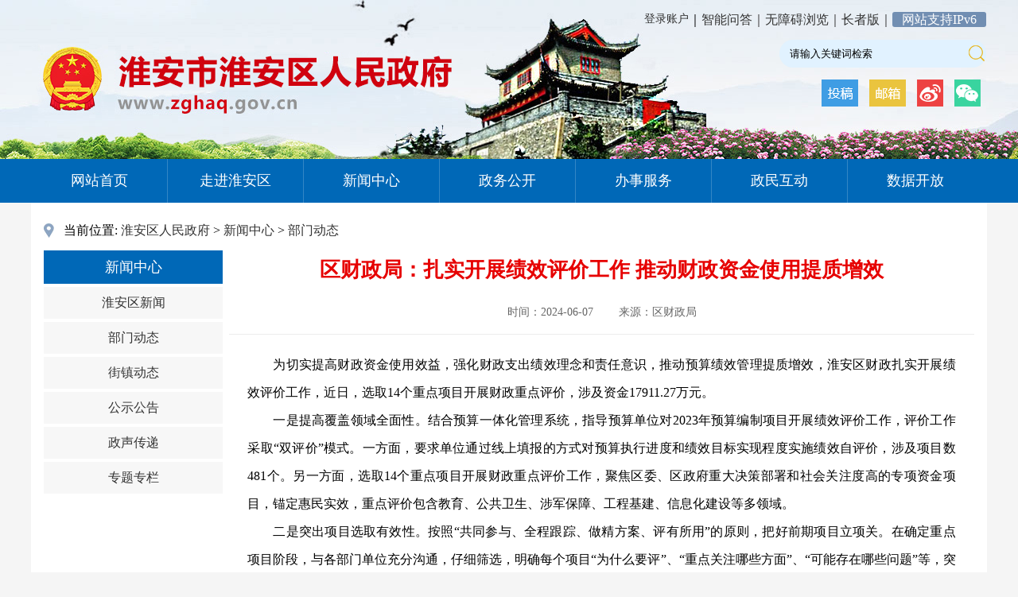

--- FILE ---
content_type: text/html; charset=utf-8
request_url: http://www.zghaq.gov.cn/col/826_757258/art/17171712/1717745487825s8I7M2ri.html
body_size: 2512
content:
<!DOCTYPE html>
<html lang="en">
<head>
<base href='http://www.zghaq.gov.cn/'/>
<script src='script/CmsTool/CmsTools.js'></script>
<meta charset="UTF-8">
<meta name="SiteName" content="淮安区人民政府">
<meta name="SiteDomain" content="www.zghaq.gov.cn">
<meta name="SiteIDCode" content="3208030023">
<meta name="ColumnName" content="部门动态">
<meta name="ColumnType" content="">
<meta name="ArticleTitle" content="区财政局：扎实开展绩效评价工作 推动财政资金使用提质增效" />
<meta name="PubDate" content="2024-06-07 15:06" />
<meta name="ContentSource" content="区财政局" />
<meta name="Keywords" content="" />
<meta name="Author" content="" />
<meta name="Description" content="" />
<meta name="Image" content="" />
<meta name="Url" content="http://www.zghaq.gov.cn/col/826_757258/art/17171712/1717745487825s8I7M2ri.html" />
<meta http-equiv="X-UA-Compatible" content="ie=edge">
<META HTTP-EQUIV="pragma" CONTENT="no-cache">
<META HTTP-EQUIV="Cache-Control" CONTENT="no-store, must-revalidate">
<script type="text/javascript">var uuid ="";(function() {var juba =document.createElement("script");juba.type ="text/javascript";juba.async =true;juba.src ="http://service001.huaian.gov.cn:18836/jubac/resources/juba/juba.js";var s =document.getElementsByTagName("script")[0];s.parentNode.insertBefore(juba,s);})();</script>
<META name="pagetype" id="pagetype" CONTENT="1">
<link rel="stylesheet" href="css/topfoot.css">
<link rel="stylesheet" href="css/list-content.css">
<title>区财政局：扎实开展绩效评价工作 推动财政资金使用提质增效</title>
<script type="text/javascript" src="js/jquery.js"></script>
</head>
<body>
<script language="javascript" src="script/head.js"></script>
<div class="channel-wrap">
<div class="position">当前位置:
<a href='http://www.zghaq.gov.cn/index.html'>淮安区人民政府</a> <span class='navigate'>&gt;&nbsp;</span><a href='http://www.zghaq.gov.cn/col/822_443325/index.html'>新闻中心</a> <span class='navigate'>&gt;&nbsp;</span><a href='http://www.zghaq.gov.cn/col/826_757258/index.html'>部门动态</a>
</div>
<div class="list-wrap">
<div class="left">
<div class="title">新闻中心</div>
<dl class="list_dl">
<a href="http://www.zghaq.gov.cn/col/832_624522/index.html" target="_self"><dt class="list_dt">
<p>淮安区新闻</p>
</dt></a>
</dl>
<dl class="list_dl">
<a href="http://www.zghaq.gov.cn/col/826_757258/index.html" target="_self"><dt class="list_dt">
<p>部门动态</p>
</dt></a>
</dl>
<dl class="list_dl">
<a href="http://www.zghaq.gov.cn/col/828_135426/index.html" target="_self"><dt class="list_dt">
<p>街镇动态</p>
</dt></a>
</dl>
<dl class="list_dl">
<a href="http://www.zghaq.gov.cn/col/829_518352/index.html" target="_self"><dt class="list_dt">
<p>公示公告</p>
</dt></a>
</dl>
<dl class="list_dl">
<a href="http://www.zghaq.gov.cn/col/14457_474233/index.html" target="_self"><dt class="list_dt">
<p>政声传递</p>
</dt></a>
</dl>
<dl class="list_dl">
<a href="http://www.zghaq.gov.cn/col/849_487163/index.html" target="_self"><dt class="list_dt">
<p>专题专栏</p>
</dt></a>
</dl>
</div>
<div class="right">
<div class="content-wrap">
<div class="cont-title">
<div class="nr-bt">区财政局：扎实开展绩效评价工作 推动财政资金使用提质增效</div>
<div class="nr-time">时间：2024-06-07 <span id="origin">　　来源：区财政局</span></div>
</div>
<div class="nr-zw">
<p style="text-align: justify; text-indent: 2em;">为切实提高财政资金使用效益，强化财政支出绩效理念和责任意识，推动预算绩效管理提质增效，淮安区财政扎实开展绩效评价工作，近日，选取14个重点项目开展财政重点评价，涉及资金17911.27万元。</p><p style="text-align: justify; text-indent: 2em;">一是提高覆盖领域全面性。结合预算一体化管理系统，指导预算单位对2023年预算编制项目开展绩效评价工作，评价工作采取“双评价”模式。一方面，要求单位通过线上填报的方式对预算执行进度和绩效目标实现程度实施绩效自评价，涉及项目数481个。另一方面，选取14个重点项目开展财政重点评价工作，聚焦区委、区政府重大决策部署和社会关注度高的专项资金项目，锚定惠民实效，重点评价包含教育、公共卫生、涉军保障、工程基建、信息化建设等多领域。</p><p style="text-align: justify; text-indent: 2em;">二是突出项目选取有效性。按照“共同参与、全程跟踪、做精方案、评有所用”的原则，把好前期项目立项关。在确定重点项目阶段，与各部门单位充分沟通，仔细筛选，明确每个项目“为什么要评”、“重点关注哪些方面”、“可能存在哪些问题”等，突出绩效评价的针对性、有效性。</p><p style="text-align: justify; text-indent: 2em;">三是提高结果应用有效性。建立重点评价结果反馈机制，评价结果一律反馈至预算部门，涉及部门要求整改的一律督促部门及时整改。以绩效评价结果促进政策完善，紧盯绩效评价报告中反映的问题，跟踪整改情况，将绩效工具切实转化为预算管理的重要抓手，为预算决策和管理提供参考。（通讯员 孙启梦）</p><p><br/></p>
</div>
</div>
</div>
</div>
</div>
<script language="javascript" src="script/foot.js"></script>
<script src="js/jquery-3.3.1.min.js" type="text/javascript" charset="utf-8"></script>
<script src="js/mouseover.js" type="text/javascript" charset="utf-8"></script>
<script>if($("span#origin").text().length<6){$("span#origin").remove();}
</script>
</body>
</html>
<!-- sproxy3 Sun, 25 Jan 2026 05:06:26 GMT -->


--- FILE ---
content_type: text/html;charset=utf-8
request_url: https://ssl.huaian.gov.cn/cmsweb/citizencenter/sj/loginMessagem.html
body_size: 1065
content:
<!DOCTYPE html>
<html lang="en">
<head>
    <meta charset="UTF-8">
    <title>登录信息</title>
</head>
<style>
    body{margin: 0px;padding: 0px;-webkit-text-size-adjust: 100%;
        font-family: "Microsoft Yahei";
        font-size: 14px;
        color: #333333;}
    a{color: #333;text-decoration: none; font-size: 14px;}
    div{margin-right: 0px;float: right;margin-top: 3px;}

</style>
<body>
<div><a href='login.html' target='_blank'>登录账户</a></div>
</body>
<script type="text/javascript" src="/cmsweb/lib/jquery/1.9.1/jquery.min.js"></script>
<script type='text/javascript' src='/cmsweb/lib/layer/2.4/layer.js' charset='utf-8'></script>
<script type='text/javascript' src='/cmsweb/lib/api.js'></script>
<script type='text/javascript' src='/cmsweb/lib/common.js'></script>
<script type="text/javascript" src="js/common.js"></script>
<script>
    $(document).ready(function(){
        /*common(apiUrl.getLoginedCitizenInfo,null,function (data) {
            if (data.status ==1) {
                var aTag =$('div');
                aTag.html("<span style=\"color:#515EF2;cursor: pointer;\" onclick=\"logIndex()\">"+data.citizenInfo.realName+"，欢迎您！</span><span onclick=\"logout()\""
                    +" style=\"cursor: pointer;color:#515EF2;\">退出登录</span>");
            }
        });*/
        var aTag =$('div');
        var storage=window.localStorage;
        var name = storage.getItem("loginUserName")
        if(name!=null&&name!="undefined"){
            aTag.html("<span style=\"color:#515EF2;cursor: pointer;\" onclick=\"logIndex()\">"+name+"，欢迎您！</span><span onclick=\"logout()\""
                +" style=\"cursor: pointer;color:#515EF2;\">退出登录</span>");
        }
    });

    function logIndex(){
        window.open("index.html","_blank");
    }

    function logout(){
        if(confirm('您确定要退出登录吗？')){
            var ht="<a href='login.html' target='_blank'>登录账户</a> |";
            $('div').html(ht);
            window.open("https://ssl.huaian.gov.cn/cmsweb/citizencenter/sj/logout_message.html");
            /*var storage=window.localStorage;
            storage.clear();
            common("https://ssl.huaian.gov.cn"+apiUrl.citizenQuitLogin,null,function(d){
                if(parseInt(d.resultFlag)==1){
                    var ht="<a href='login.html' target='_blank'>登录账户</a> |";
                    $('div').html(ht);
                }
            });*/
        }
    }
</script>

</html>

--- FILE ---
content_type: text/css
request_url: http://www.zghaq.gov.cn/css/topfoot.css
body_size: 911
content:
body,ol,ul,h1,h2,h3,h4,h5,h6,p,th,td,dl,dd,form,fieldset,legend,input,textarea,select{margin:0;padding:0}
body{font:16px "Microsoft Yahei";-webkit-text-size-adjust:100%;}
a{color:#333;text-decoration:none}
a:hover{color:#cf0000;text-decoration:none;}
em{font-style:normal}
li{list-style:none}
img{border:0;vertical-align:middle}
table{border-collapse:collapse;border-spacing:0}
p{word-wrap:break-word}

/*head*/
.head-banner {width:100%; height: 200px; background: url(../images/head-01.jpg) no-repeat top center;}
.inp-wrap {width:1200px; margin:0 auto; height: 200px; position: relative;}
.fdj { position: absolute; width:25px; height: 30px; right:0; top: 53px;}
.inp-wrap .icon { position: absolute; right:0; width:214px; height: 34px; top:100px;}
.inp-wrap .tougao {float: left; padding:0 7px;}
#inp1 { position: absolute; right:0; top:50px; height: 35px;width:250px; padding-right:10px; border-radius: 20px; border:0;outline:none; text-indent: 1em; background: url(../images/head-06.gif) no-repeat right center #e1f2ff;}
/*nav*/
.nav-bj {height: 55px; background: #0068b7;}
.nav-wrap {width:1200px; margin:0 auto; line-height: 55px; font-size: 18px;}
.nav-wrap a {color:white; display: block;}
.nav-wrap a:hover {background: #007bd8;transition: 0.3s;color:white;}
.nav-wrap ul li { float: left;width:170px; text-align: center; border-right:1px solid #3386c5;}
.nav-wrap ul li:last-child {border-right:none;}

/*foot*/
.footer-bj {width:100%;height: 161px; background:url(../images/foot-01.jpg) no-repeat top center  #2d4c86; clear: both;}
.footer-img1 {width:160px; height: 161px; float: left; background: url(../images/foot-02.png) no-repeat center; }
.footer {font-size: 14px;text-align: center; color:white; line-height: 34px; width:1170px; height: 161px;margin:0 auto;}
.footer-wz {width:825px; height: 131px; float: left; padding-top: 30px;}
.footer-img2 {width:160px; height: 161px; float: left; background: url(../images/foot-03.gif) no-repeat center; }

/*1200px*/
.index-wrap {width:1170px; padding:22px 15px; margin:0 auto; overflow: hidden;}

/*------------------------------------------------------------------------------------------------------------------------------------------------------------------*/


--- FILE ---
content_type: text/css
request_url: http://www.zghaq.gov.cn/css/list-content.css
body_size: 1225
content:
html{min-width:1200px;}
body{background-color: #f5f5f5;}
/*领导之窗*/
.channel-wrap{width: 1170px; padding:20px 16px; background-color: #fff; margin: 0 auto; }
.position{height: 30px; line-height: 30px; padding-left: 25px; margin-bottom: 10px; background: url(../images/channel-01.jpg) no-repeat left center; }
.list-wrap{width:100%; overflow: hidden;}
/*左侧*/
.list-wrap .left{width: 225px; float: left;}
.list-wrap .left .title{
	width: 100%;
	height: 42px;
	line-height: 42px;
	color: #fff;
	font-size: 18px;
	text-align: center;
	background-color: #0068b7;
	margin-bottom: 4px;
}
.inp-wrap .wx {float: left; padding:0 7px; position:relative; width:33px; height:32px;}
.inp-wrap .wb {float: left; padding:0 7px; position:relative; width:33px; height:32px;}
.ewm1 {
    position: absolute;
    display: none;
    left: 0;
    top: 32px;
}
.ewm2 {
    position: absolute;
    display: none;
    left: 0;
    top: 32px;
}
/*手风琴样式*/
.list_dt{
    background: #f7f7f7;
    color: #333;
    width: 100%px;
    height: auto;
    line-height: 40px;
    text-align: center;
    margin-bottom: 4px;
    cursor: pointer;
    overflow: hidden;
    text-overflow: ellipsis;
    position: relative;
}
.list_dt:hover{
    background: #efefef;
}
.list_li{
    list-style-type: none;
    text-align: center;
    color: #333;
    width: 100%;
    height: 40px;
    line-height: 40px;
    cursor: pointer;
}
.list_li:hover{
    color: #0068B7;
}
/*右侧样式*/

.list-wrap .right{width: 937px; float: right;}
.list-wrap .right .title{
	height: 42px;
	line-height: 42px;
	color: #fff;
	font-size: 18px;
	padding-left: 20px;
	background-color: #0068b7;
	margin-bottom: 4px;
}
.list-wrap .list-lb {width: 96%; min-height:500px;line-height:35px;padding:15px 0; border-bottom:1px #CCCCCC dashed; margin: 0 auto; margin-bottom: 20px; overflow: hidden;}
.list-wrap .list-lb li{
	padding-left: 15px;
	background:url(../images/list-coin01.gif) no-repeat left center;
}
.list-wrap .lb-time {color: #adadad; margin-right:10px;float: right; }
/*页码*/
.page-wrap{margin-bottom: 20px;font-size: 12px;}
.page-wrap .page{height:30px; line-height: 30px;padding: 0 15px;border: 1px solid #ccc; border-radius: 5px; margin-right:10px; background-color:#fff; color:#444;display:block;float: left;}
.page-wrap .active{background-color: #0391DB;border: 1px solid #0391DB; color: #fff;}/*页码颜色*/
.page-wrap .page:hover{background-color: #0391DB;border: 1px solid #0391DB; color: #fff;}
.page-wrap .page-word{height:30px; line-height: 30px;margin-right:10px;float: left;}
.page-wrap .page-word input{height:28px;width:50px;outline: none; line-height: 34px;border: 1px solid #ccc;border-radius: 5px; padding: 0 10px;}


.list-wrap .nr-bt {width: 96%; line-height:40px; font-size:26px; color:#e60000;font-weight:bold; text-align: center;  margin:5px auto;}
.list-wrap .nr-time {line-height: 55px; font-size:14px; color:#666666; text-align: center; border-bottom:1px solid #ededed; margin:0 auto; margin-bottom: 20px;}
.list-wrap .nr-zw {line-height:35px; margin: 0 auto;min-height: 400px;width: 95%;}


/*tp-list*/
.tp-list{width:165px; height:auto; margin: 0 30px 10px 28px; float:left;}
.tp-list .tp{width:165px; height:207px;}
.tp-list .wz{width:165px; height:50px; line-height:50px; text-align:center;}

/*tp-list2*/
.tp-list2{width:206px; height:auto; margin: 0 9px; float:left;}
.tp-list2 .tp{width:206px; height:136px;}
.tp-list2 .wz{width:206px; height:50px; line-height:50px; text-align:center;}




--- FILE ---
content_type: application/javascript; charset=utf-8
request_url: http://www.zghaq.gov.cn/script/foot.js
body_size: 979
content:
document.writeln("<div class=\"footer-bj\">");
document.writeln("					<div class=\"footer\">");
document.writeln("						<div class=\"footer-img1\"><a style=\"width: 60px;height: 70px;margin: 43px 47px;display: block;\"  target=\"_blank\" href=\"https://bszs.conac.cn/sitename?method=show&id=14A005A4215923FDE06310291AAC8B04\"><\/a><\/div>");
document.writeln("						<div class=\"footer-wz\">");
document.writeln("							淮安区人民政府主办 淮安区融媒体中心承办<br />");
document.writeln("							<img src=\"http://www.zghaq.gov.cn/images/gongan.png\">苏公网安备：<a href=\"http://www.beian.gov.cn/portal/registerSystemInfo?recordcode=32080302000087\" target=\"_blank\" style=\"color:#FFFFFF;\" target=\"_blank\">32080302000087号<\/a>　备案号：<a href=\"http://beian.miit.gov.cn\" style=\"color:#FFFFFF;\" target=\"_blank\">苏ICP备08016702号<\/a>　http://www.zghaq.gov.cn<br />　联系我们：0517—85913106　网站标识码：3208030023　<a href=\"http://www.zghaq.gov.cn/col/927_273844/index.html\" style=\"color:#FFFFFF;\" target=\"_blank\">网站地图<\/a>　");
document.writeln("						<\/div>");
document.writeln("						<div class=\"footer-img2\"><div style=\"padding-top:53px;\"><script id=\"_jiucuo_\" sitecode=\'3208030023\' src=\'https://zfwzgl.www.gov.cn/exposure/jiucuo.js\'><\/script><\/div><\/div>");
document.writeln("					<\/div>");
document.writeln("				<\/div>");
document.writeln("		<script  type=\'text/javascript\'  src=\'https://auth.mangren.com/boots/zghaq.gov.cn/esdToolsInit.js\'  charset=\'UTF-8\'><\/script>");
document.writeln("		<script>");
document.writeln("		function openElder(){");
document.writeln("		    if(typeof(EsdToolbar)!=\"object\"||EsdToolbar.isOpen==false){");
document.writeln("		        document.getElementById(\'toolbarSwitch\').click()");
document.writeln("		    }");
document.writeln("		}");
document.writeln("		if(EsdToolbarInit.getCookie(\"wzaIsOn\")==\'true\'){");
document.writeln("			$(\"#outold\").removeAttr(\"onclick\\");
document.writeln("		}");
document.writeln("		<\/script>");

--- FILE ---
content_type: application/javascript;charset=utf-8
request_url: https://ssl.huaian.gov.cn/cmsweb/citizencenter/sj/js/common.js
body_size: 1213
content:
/*//站点id
var siteCode = "hasmh";
//地区id
var xqid = "0000000064a8f16d0164ad1d9d730006";
//信箱box分组id
var boxgroupid = "00000000651de72e0165235fadf30252";
//单位rootid
var rootId = "0000000064a8f16d0164ad1d9d730006";*/

//站点id
var siteCode = "";
//地区id
var xqid = "";
//信箱box分组id
var boxgroupid = "";
//单位rootid
var rootId = "";

function quitOut() {
    layer.confirm('您确定要退出登录吗？', {
        btn: ['确定', '取消'] //按钮
    }, function () {
        var storage=window.localStorage;
        storage.clear();
        common(apiUrl.citizenQuitLogin, null, function (d) {
            layer.msg(d.message, {icon: parseInt(d.resultFlag),time:1000}, function () {
                if (parseInt(d.resultFlag) == 1) {
                    //window.location.href = "/cmsweb/citizencenter/sj/login.html";
                    var gotoUrl = Base64.encode("https://ssl.huaian.gov.cn/cmsweb/citizencenter/sj/login.html");
                    window.location.href = "https://www.jszwfw.gov.cn/jszwfw/member/otherLogin/logout.do?gotourl="+gotoUrl;
                }
            });
        });
    });
}


var week;
if (new Date().getDay() == 0)
    week = "星期日";
if (new Date().getDay() == 1)
    week = "星期一";
if (new Date().getDay() == 2)
    week = "星期二";
if (new Date().getDay() == 3)
    week = "星期三";
if (new Date().getDay() == 4)
    week = "星期四";
if (new Date().getDay() == 5)
    week = "星期五";
if (new Date().getDay() == 6)
    week = "星期六";
$("#nf").html(new Date().getFullYear() + " 年 " + (new Date().getMonth() + 1) + " 月 " + new Date().getDate() + " 日 ");
$("#xq").html(week);

function setLeftNav(id){
    var nav = "<a href=\"index.html\">" +
        "            <div class=\"nav-t pic-o\" id='nav1'>我的主页</div>" +
        "        </a>" +
        "        <a href=\"artlist.html\">" +
        "            <div class=\"nav-t pic-th\" id='nav2'>我的订阅</div>" +
        "        </a>" +
        "        <a href=\"letter/letterIndex.html\">" +
        "            <div class=\"nav-t pic-t\" id='nav3'>我的信件</div>" +
        "        </a>" +
        "        <a href=\"applyOpen/applyOpenIndex.html\">" +
        "            <div class=\"nav-t pic-fi\" id='nav4'>我的依申请公开</div>" +
        "        </a>" +
        "        <a href=\"interview/moreInterview.html\">" +
        "            <div class=\"nav-t pic-f\" id='nav5'>我的在线访谈</div>" +
        "        </a>" +
        "        <a href=\"question/moreQuestion.html\">" +
        "            <div class=\"nav-t pic-s\" id='nav6'>我的问卷调查</div>" +
        "        </a>" +
        "        <a href=\"services/list.html\">" +
        "            <div class=\"nav-t pic-8\" id='nav8'>办事服务记录</div>" +
        "        </a>" +
        "        <a href=\"setData.html\">" +
        "            <div class=\"nav-t pic-7\" id='nav7'>关联历史数据</div>" +
        "        </a>";
    $("#leftNav").html(nav);
    $("#"+id).removeClass("nav-t").addClass("nav-o");
}


function setLeftNav1(id){
    var nav = "<a href=\"../index.html\">" +
        "            <div class=\"nav-t pic-o\" id='nav1'>我的主页</div>" +
        "        </a>" +
        "        <a href=\"../artlist.html\">" +
        "            <div class=\"nav-t pic-th\" id='nav2'>我的订阅</div>" +
        "        </a>" +
        "        <a href=\"../letter/letterIndex.html\">" +
        "            <div class=\"nav-t pic-t\" id='nav3'>我的信件</div>" +
        "        </a>" +
        "        <a href=\"../applyOpen/applyOpenIndex.html\">" +
        "            <div class=\"nav-t pic-fi\" id='nav4'>我的依申请公开</div>" +
        "        </a>" +
        "        <a href=\"../interview/moreInterview.html\">" +
        "            <div class=\"nav-t pic-f\" id='nav5'>我的在线访谈</div>" +
        "        </a>" +
        "        <a href=\"../question/moreQuestion.html\">" +
        "            <div class=\"nav-t pic-s\" id='nav6'>我的问卷调查</div>" +
        "        </a>" +
        "        <a href=\"../services/list.html\">" +
        "            <div class=\"nav-t pic-8\" id='nav8'>办事服务记录</div>" +
        "        </a>" +
        "        <a href=\"../setData.html\">" +
        "            <div class=\"nav-t pic-7\" id='nav7'>关联历史数据</div>" +
        "        </a>";
    $("#leftNav").html(nav);
    $("#"+id).removeClass("nav-t").addClass("nav-o");
}

--- FILE ---
content_type: application/javascript; charset=utf-8
request_url: http://www.zghaq.gov.cn/js/mouseover.js
body_size: 152
content:
$(document).ready(function() {
	$(".wb").hover(
		function(){
			$(this).find(".ewm1").show();	
		},
		function(){
			$(this).find(".ewm1").hide();
		}
	);
});



$(document).ready(function() {
	$(".wx").hover(
		function(){
			$(this).find(".ewm2").show();	
		},
		function(){
			$(this).find(".ewm2").hide();
		}
	);
});

--- FILE ---
content_type: application/javascript; charset=utf-8
request_url: http://www.zghaq.gov.cn/script/head.js
body_size: 2528
content:
document.writeln("<div class=\"head-banner\">");
document.writeln("			<div class=\"inp-wrap\">");
document.writeln("<div style=\"float: right;margin-top: 12px;\"><iframe id=\"iframeLoginInfo\" src=\"https:\/\/ssl.huaian.gov.cn\/cmsweb\/citizencenter\/sj\/loginMessagem.html\" frameborder=\"0\" height=\"29\" width=\"250\" style=\"vertical-align: middle;\"><\/iframe>｜<a href=\"http://hh.huaian.gov.cn/ghwd/znwd/index.html\" target=\"_blank\">智能问答｜</a><a id=\'toolbarSwitch\' href=\'javascript:void(0);\'>无障碍浏览｜</a><a id=\'outold\' href=\'http://www.zghaq.gov.cn/index_o.html\'  onclick=\'openElder();\'>长者版｜</a><a style=\"margin: 0;background: #718eb2;padding: 1px 12px;border-radius:3px;color:#fff\">网站支持IPv6</a><\/div>");

document.write("<style>");
document.write("    .fdj{position: absolute;");
document.write("    width: 25px;");
document.write("    height: 30px;");
document.write("    right: 0;");
document.write("    top: 53px;}");
document.write("<\/style>	");


document.writeln("				<input class='20230512m' type=\"text\" name=\"q\" value=\"请输入关键词检索\" id=\"q\" onblur=\"if(this.value==\'\'){this.value=\'请输入关键词检索\';}\"");
document.writeln("onfocus=\"javascript:if(this.value==\'请输入关键词检索\')this.value=\'\';\" style=\"position: absolute;right: 0;top: 50px;height: 35px;width: 250px;padding-right: 10px;border-radius: 20px;border: 0;outline: none;text-indent: 1em; background: url(..\/images\/head-06.gif) no-repeat right center #e1f2ff;\">");
document.writeln("				<a onClick=\"thenform.submit()\" style=\"cursor:hand\"> 	");
document.writeln("					<div class=\"fdj\"  onclick=\"submitSearch()\"></div>");
document.writeln("				</a>");

document.writeln("		<script type=\"text/javascript\">");
document.writeln("		function submitSearch() {");
document.writeln("		window.open(\"http://www.zghaq.gov.cn/search/index.html?q=\" + $(\"#q\").val(), \'_blank\');");
document.writeln("			}");
document.writeln("			</script>");






document.writeln("				<div class=\"icon\">");
document.writeln("					<div class=\"tougao\">");
document.writeln("						<a href=\"mailto:xcbwxb2017@163.com\" target=\"_blank\"><img src=\"http://www.zghaq.gov.cn/images/head-02.gif\"></a>");
document.writeln("					</div>");
document.writeln("					<div class=\"tougao\">");
document.writeln("						<a href=\"mailto:xcbwxb2017@163.com\" target=\"_blank\"><img src=\"http://www.zghaq.gov.cn/images/head-03.gif\"></a>");
document.writeln("					</div>");
document.writeln("					<div class=\"wb\">");
document.writeln("						<img src=\"http://www.zghaq.gov.cn/images/head-04.gif\">");
document.writeln("						<div class=\"ewm1\" style=\"display: none;\"><img width=\"84\" height=\"102\" src=\"http://www.zghaq.gov.cn/images/i_29.gif\"></div>");
document.writeln("					</div>");
document.writeln("					<div class=\"wx\">");
document.writeln("						<img src=\"http://www.zghaq.gov.cn/images/head-05.gif\">");
document.writeln("						<div class=\"ewm2\" style=\"display: none;\"><img width=\"84\" height=\"102\" src=\"http://www.zghaq.gov.cn/images/i_292.gif\"></div>");
document.writeln("					</div>");
document.writeln("				</div>");
document.writeln("			</div>");
document.writeln("		</div>");



<!--导航-->
document.write("			<div class=\"nav-bj\">");
document.write("							<div class=\"nav-wrap\">");
document.write("								<ul>");
document.write("									<li class=\"nav-up-selected-inpage\" _t_nav=\"home\">");
document.write("										 <a href=\"http:\/\/www.zghaq.gov.cn\/index.html\">网站首页<\/a>");
document.write("									<\/li>");
document.write("									<li class=\"\" _t_nav=\"product\">");
document.write("										 <a href=\"http:\/\/www.zghaq.gov.cn\/col\/809_425471\/index.html\">走进淮安区<\/a> ");
document.write("									<\/li>");
document.write("									<li class=\"\" _t_nav=\"solution\">");
document.write("										 <a href=\"http:\/\/www.zghaq.gov.cn\/col\/822_443325\/index.html\">新闻中心<\/a> ");
document.write("									<\/li>");

document.write("									<li class=\"\" _t_nav=\"support\">");
document.write("										 <a href=\"http:\/\/www.zghaq.gov.cn\/cmsweb\/zwgk\/haq\/index.html?topic=2690&type=1\">政务公开<\/a> ");
document.write("									<\/li>");
document.write("									<li class=\"\" _t_nav=\"wechat\">");
document.write("										 <a href=\"http:\/\/www.zghaq.gov.cn\/zwfw.html\">办事服务<\/a> ");
document.write("									<\/li>");
document.write("									<li _t_nav=\"cooperate\">");
document.write("										 <a href=\"http:\/\/www.zghaq.gov.cn\/col\/875_671328\/index.html\">政民互动<\/a> ");
document.write("									<\/li>");
document.write("									<li>");
document.write("										 <a href=\"http:\/\/www.zghaq.gov.cn\/col\/14556_473235\/index.html\">数据开放<\/a> ");
document.write("									<\/li>");
document.write("								<\/ul>");
document.write("							<\/div>");
document.write("					");
document.write("					<\/div>");
document.write("						<div class=\"navigation-down\">");
document.write("						<div id=\"product\" class=\"nav-down-menu menu-3 menu-1\" style=\"display: none;Z-INDEX:1;\" _t_nav=\"product\">");
document.write("							<div class=\"navigation-down-inner\">");
document.write("								<dl style=\"margin-left: 265px;position: relative; left: -200px;\"><dd> <a href=\"http:\/\/www.zghaq.gov.cn\/col\/819_861215\/index.html\">淮安区概况<\/a> <\/dd><\/dl>");
document.write("								<dl style=\"position: relative; left: -200px;\"><dd> <a href=\"http:\/\/www.zghaq.gov.cn\/col\/820_314124\/index.html\">淮安区视频<\/a> <\/dd><\/dl>");
document.write("								<dl style=\"position: relative; left: -200px;\"><dd> <a href=\"http:\/\/www.zghaq.gov.cn\/col\/818_381266\/index.html\">人文历史<\/a> <\/dd><\/dl>");
document.write("								<dl style=\"position: relative; left: -200px;\"><dd> <a href=\"http:\/\/www.zghaq.gov.cn\/col\/821_511588\/index.html\">招商指南<\/a> <\/dd><\/dl>");
document.write("								<dl style=\"position: relative; left: -200px;\"><dd> <a href=\"http:\/\/www.zghaq.gov.cn\/col\/814_747345\/index.html\">名胜古迹<\/a> <\/dd><\/dl>");
document.write("								<dl style=\"position: relative; left: -200px;\"><dd> <a href=\"http://www.zghaq.gov.cn/col/11629_134862/index.html\">大运河口述史影像<\/a> <\/dd><\/dl>");
document.write("							");
document.write("							<\/div>");
document.write("						<\/div>");
document.write("						<div id=\"solution\" class=\"nav-down-menu menu-3 menu-1\" style=\"display: none;Z-INDEX:1;\" _t_nav=\"solution\">");
document.write("							<div class=\"navigation-down-inner\">");
document.write("								<dl style=\"margin-left: 225px;\"><dd> <a href=\"http:\/\/www.zghaq.gov.cn\/col\/832_624522\/index.html\">淮安区新闻<\/a> <\/dd><\/dl>");
document.write("								<dl><dd> <a href=\"http:\/\/www.zghaq.gov.cn\/col\/826_757258\/index.html\">部门动态<\/a> <\/dd><\/dl>");
document.write("								<dl><dd> <a href=\"http:\/\/www.zghaq.gov.cn\/col\/828_135426\/index.html\">街镇动态<\/a> <\/dd><\/dl>");

document.write("								<dl><dd> <a href=\"http:\/\/www.zghaq.gov.cn\/col\/829_518352\/index.html\">公示公告<\/a> <\/dd><\/dl>");

document.write("							<\/div>");
document.write("						<\/div>");
document.write("						<div id=\"support\" class=\"nav-down-menu menu-3 menu-1\" style=\"display: none;Z-INDEX:1;\" _t_nav=\"support\">");
document.write("							<div class=\"navigation-down-inner\">");
document.write("							<dl style=\"margin-left: 240px;position: relative; left: 305px;\"><dd> <a href=\"http://www.zghaq.gov.cn/col/852_424811/index.html\">领导之窗<\/a> <\/dd><\/dl>							");
document.write("							<dl style=\"position: relative; left: 305px;\"><dd> <a href=\"http://www.zghaq.gov.cn/cmsweb/zwgk/haq/index.html?topic=6169\">政策解读<\/a> <\/dd><\/dl>");
document.write("								<dl style=\"position: relative; left: 305px;\"><dd> <a href=\"http://www.zghaq.gov.cn/cmsweb/zwgk/haq/index.html?topic=2626\">政府文件<\/a> <\/dd><\/dl>");

document.write("								<dl style=\"position: relative; left: 305px;\"><dd> <a href=\"http://www.zghaq.gov.cn/col/904_568817/art/17434368/17449617358496E8XBVUs.html\">机构职能<\/a> <\/dd><\/dl>");

document.write("								<dl style=\"position: relative; left: 305px;\"><dd> <a href=\"http://www.zghaq.gov.cn/col/8564_712746/index.html\">政府机构<\/a> <\/dd><\/dl>");

document.write("							");
document.write("							<\/div>");
document.write("						<\/div>");
document.write("						<div id=\"wechat\" class=\"nav-down-menu menu-3 menu-1\" style=\"display: none;Z-INDEX:1;\" _t_nav=\"wechat\">");
document.write("							<div class=\"navigation-down-inner\">");
document.write("								<dl style=\"margin-left: 240px; position: relative; left: 475px; \"><dd> <a href=\"http://www.zghaq.gov.cn/col/15069_222567/index.html\">社会保障<\/a> <\/dd><\/dl>");
document.write("								<dl style=\"position: relative; left: 475px; \"><dd> <a href=\"http://www.zghaq.gov.cn/col/15068_175444/index.html\">就业创业<\/a> <\/dd><\/dl>");
document.write("								<dl style=\"position: relative; left: 475px; \"><dd> <a href=\"http://www.zghaq.gov.cn/col/15070_711343/index.html\">医疗保障<\/a> <\/dd><\/dl>");
document.write("								<dl style=\"position: relative; left: 475px; \"><dd> <a href=\"http://www.zghaq.gov.cn/col/15067_275232/index.html\">教育服务<\/a> <\/dd><\/dl>");
document.write("								<dl style=\"position: relative; left: 475px; \"><dd> <a href=\"http://www.zghaq.gov.cn/col/15071_578682/index.html\">住房保障<\/a> <\/dd><\/dl>");
document.write("								");
document.write("							<\/div>");
document.write("						<\/div>");
document.write("						<div id=\"cooperate\" class=\"nav-down-menu menu-3 menu-1\" style=\"display: none;Z-INDEX:1;\" _t_nav=\"cooperate\">");
document.write("							<div class=\"navigation-down-inner\">");
document.write("								<dl style=\"margin-left: 240px; position: relative; left: 555px; \"><dd> <a href=\"https:\/\/ssl.huaian.gov.cn\/haq\/ldxx\/index.html\">领导信箱<\/a> <\/dd><\/dl>");

document.write("								<dl style=\"position: relative; left: 555px;\"><dd> <a href=\"http:\/\/www.zghaq.gov.cn\/col\/879_885883\/index.html\">信件反馈<\/a> <\/dd><\/dl>");
document.write("								<dl style=\"position: relative; left: 555px;\"><dd>  <a href=\"http:\/\/www.zghaq.gov.cn\/col\/876_634536\/index.html\">民意征集<\/a> <\/dd><\/dl>");

document.write("								<dl style=\"position: relative; left: 555px; \"><dd> <a href=\"http:\/\/www.zghaq.gov.cn\/col\/880_154575\/index.html\">在线访谈<\/a> <\/dd><\/dl>");
document.write("								");
document.write("							<\/div>");
document.write("						<\/div>");
document.write("					<\/div>");


--- FILE ---
content_type: application/javascript; charset=utf-8
request_url: http://www.zghaq.gov.cn/script/CmsTool/CmsTools.js
body_size: 625
content:
//动态载入脚本
function _loadScript(src,callback){
	var script = document.createElement("script");
	script.type = "text/javascript";
	script.src = src;
	if(callback){
		script.onload = script.onreadystatechange = function () {
			if (script.readyState && script.readyState != "loaded" && script.readyState != "complete") {
				return;
			}
			script.onreadystatechange = script.onload = null;
			callback();
		};
	}
	document.getElementsByTagName("head")[0].appendChild(script);
}

//_loadScript("/cms/js/CmsTool/counter.js");
//_loadScript("/cms/js/CmsTool/Base64.js");
//_loadScript("/cms/js/CmsTool/page.js");

document.write("<script src='script/CmsTool/counter.js'></script>");
document.write("<script src='script/CmsTool/Base64.js'></script>");
document.write("<script src='script/CmsTool/page.js'></script>");
document.write("<script src='script/CmsTool/contentPage.js'></script>");
document.write("<script type='text/javascript' src='ckplayerX1/ckplayer/ckplayer.js' charset='utf-8'></script>");
document.write("<link rel=\"icon\" href=\"favicon.ico\" type=\"image/x-icon\">");
var _hmt = _hmt || [];
(function() {
  var hm = document.createElement("script");
  hm.src = "https://hm.baidu.com/hm.js?948562e2f5b3c16efd82a273d203b9ec";
  var s = document.getElementsByTagName("script")[0]; 
  s.parentNode.insertBefore(hm, s);
})();

--- FILE ---
content_type: application/javascript; charset=utf-8
request_url: http://www.zghaq.gov.cn/script/CmsTool/page.js
body_size: 2441
content:
var _maxPages=10;
var _totalPage=10;
	var _style='border:1px solid #DDD; background:#F2F2F2; display:inline-block; margin:1px; text-decoration:none; width:15px; height:15px; text-align:center; line-height:15px; color:#AAA; padding:1px;font-size:12px;';
	var _current='border:1px solid #83E7E4; background:#abcdef; margin:1px; display:inline-block;color:#27CBC7; width:15px;height:15px;text-align:center; line-height:15px;padding:1px;font-size:12px;';
	
	
function SetCookie(name,value,expire) {   
    var exp  = new Date();   
    exp.setTime(exp.getTime() + expire);   
    document.cookie = name + "="+ escape (value) + ";expires=" + exp.toGMTString();   
}   
  
function getCookie(name) {   
    var arr = document.cookie.match(new RegExp("(^| )"+name+"=([^;]*)(;|$)"));   
    if(arr != null) return unescape(arr[2]); return null;   
}   
  
function delCookie(name){   
    var exp = new Date();   
    exp.setTime(exp.getTime() - 1);   
    var cval=getCookie(name);   
    if(cval!=null) document.cookie= name + "="+cval+";expires="+exp.toGMTString();   
}   	

function gotopage(page){
	var ext = document.location.href.substring(document.location.href.lastIndexOf("."));
    //判断page==0时
    if(parseInt(page)=="0") {alert('非法的输入');return;};
	if(parseInt(page)+""=="NaN") {alert('非法的输入');return;};

	var url = getUrl();
	//alert(parseInt(page)==1);
	if(parseInt(page)>_totalPage){
		alert("没有此页");
		return;
	}

	if(parseInt(page)==1)
		window.location=url+ext;
	else if(page<=_maxPages)
		window.location=url+"_"+parseInt(page)+ext;
	else
		window.location=url+"_o_"+(_totalPage-parseInt(page)+1)+ext;
		
	
}

function getUrl(){
	var url = document.location.href.substring(0,document.location.href.lastIndexOf("."));
	var list = url.substring(url.lastIndexOf("/"));
	if(url.lastIndexOf("_o_")>0)
		url = url.substring(0,url.lastIndexOf("_o_"));
	else if(list.lastIndexOf("_")>0)
		url = url.substring(0,url.lastIndexOf("_"));
	return url;
}

function morepage(maxPage){
	_maxPages = maxPage;
	
	var c = getCookie(getUrl());
	var _total = parseInt(c.split(',')[0]);
	var _size = parseInt(c.split(',')[1]);
	var _totalPage = parseInt(c.split(',')[2]);
	

	
    //document.write("<div id='setpage'><input type='text' style='width:30px' id='_topage'/><input type='button' value='go' onclick='gotopage(_topage.value)'/></div>");
    var url = document.location.href.substring(0,document.location.href.lastIndexOf("."));
	var ext = document.location.href.substring(document.location.href.lastIndexOf("."));
	var page = parseInt(url.substring(url.lastIndexOf("_o_")+3));
	
	url = url.substring(0,url.lastIndexOf("_o_"));
    if(!_totalPage)
    	document.write("<div id='setpage'><a href='"+url+"_o_"+(parseInt(page)+1)+ext+"' style='"+_style+";width:auto;'>上一页</a>"+
    	(page>1?"<a href='"+url+"_o_"+(parseInt(page)-1)+ext+"' style='"+_style+";width:auto;'>下一页</a>":"")+"</div>");	
    else{
    	var cpage = _totalPage-page+1;
    	setpage(cpage,_total,_size,maxPage);
    }
}

function setpage1(page,total,size,maxPage) 
{ 
	
	_maxPages = maxPage;
	
	var outstr = "";
	
/*	
    if(page>1){
    	outstr = outstr + "<a href='javascript:gotopage("+(page-1)+")' style='"+_style+";width:auto;' onclick='gotopage("+(page-1)+")'>上一页</a>"; 
    }
	    
	    if(page<_totalPage){
	    	outstr = outstr + "<a href='javascript:gotopage("+(page+1)+")' style='"+_style+";width:auto;' onclick='gotopage("+(page+1)+")'>下一页</a>"; 
	    }
*/	
	_totalPage = Math.ceil(total/size);
	
	var url = getUrl();
	delCookie(url);
	SetCookie(url,_totalPage,1000*60*24);
	
	var split = 10;
	
	if(_totalPage<=split){
	    for (count=1;count<=_totalPage;count++) 
	    {    if(count!=page) 
	        { 
	            outstr = outstr + "<a href='javascript:gotopage("+count+")'' style='"+_style+"' onclick='gotopage("+count+")'>"+count+"</a>"; 
	        }else{ 
	            outstr = outstr + "<span style='"+_current+"'>"+count+"</span>"; 
	        } 
	    }

    }
    
    if(_totalPage>split){        //总页数大于十页 
        if(parseInt((page-1)/split) == 0) 
        {             
            for (count=1;count<=split;count++) 
            {    if(count!=page) 
                { 
                    outstr = outstr + "<a href='javascript:gotopage("+count+")' style='"+_style+"' onclick='gotopage("+count+")'>"+count+"</a>"; 
                }else{ 
                    outstr = outstr + "<span  style='"+_current+"'>"+count+"</span>"; 
                } 
            } 
            outstr = outstr + "<a href='javascript:gotopage("+count+")' style='"+_style+";width:auto' onclick='gotopage("+count+")'>下一页</a>"; 
        } 
        else if(parseInt((page-1)/split) == parseInt(_totalPage/split)) 
        {     
            outstr = outstr + "<a href='javascript:gotopage("+(parseInt((page-1)/split)*split)+")' style='"+_style+";width:auto' onclick='gotopage("+(parseInt((page-1)/split)*split)+")'>上一页</a>"; 
            for (count=parseInt(_totalPage/split)*split+1;count<=_totalPage;count++) 
            {    if(count!=page) 
                { 
                    outstr = outstr + "<a href='javascript:gotopage("+count+")' style='"+_style+"' onclick='gotopage("+count+")'>"+count+"</a>"; 
                }else{ 
                    outstr = outstr + "<span style='"+_current+"'>"+count+"</span>"; 
                } 
            } 
        } 
        else 
        {     
            outstr = outstr + "<a href='javascript:gotopage("+(parseInt((page-1)/split)*split)+")' style='"+_style+";width:auto' onclick='gotopage("+(parseInt((page-1)/split)*split)+")'>上一页</a>"; 
            for (count=parseInt((page-1)/split)*split+1;count<=parseInt((page-1)/split)*split+split;count++) 
            {         
                if(count!=page) 
                { 
                    outstr = outstr + "<a href='javascript:gotopage("+count+")' style='"+_style+"' onclick='gotopage("+count+")'>"+count+"</a>"; 
                }else{ 
                    outstr = outstr + "<span style='"+_current+"'>"+count+"</span>"; 
                } 
            } 
            outstr = outstr + "<a href='javascript:gotopage("+count+")' style='"+_style+";width:auto' onclick='gotopage("+count+")'>下一页</a>"; 
        } 
    }     
  
    //alert(outstr);
    document.write("<div id='setpage'><span id='info'>共"+_totalPage+"页|第"+page+"页<\/span>" + outstr + "<input type='text' style='width:30px' id='_topage'/><input type='button' value='go' onclick='gotopage(_topage.value)'/></div>"); 
    outstr = ""; 
} 


function setpage(page,total,size,maxPage) 
{ 
	
	_maxPages = maxPage;
	
	var outstr = "";
	
/*	
    if(page>1){
    	outstr = outstr + "<a href='javascript:void(0)' style='"+_style+";width:auto;' onclick='gotopage("+(page-1)+")'>上一页</a>"; 
    }
	    
	    if(page<_totalPage){
	    	outstr = outstr + "<a href='javascript:void(0)' style='"+_style+";width:auto;' onclick='gotopage("+(page+1)+")'>下一页</a>"; 
	    }
*/	
	_totalPage = Math.ceil(total/size);
	
	var url = getUrl();
	delCookie(url);
	SetCookie(url,total+","+size+","+_totalPage,1000*60*60*24);

	
	if(page == 1){
		outstr = outstr + "<a>首页</a> "; 
		outstr = outstr + "<a>上页</a>"; 
	}else{
		outstr = outstr + " <a href='javascript:gotopage(1)' onclick='gotopage(1)'>首页</a> "; 
		outstr = outstr + " <a href='javascript:gotopage("+(page-1)+")' onclick='gotopage("+(page-1)+")'>上页</a>"; 
	}
	if(page!=_totalPage){
		outstr = outstr + " <a href='javascript:gotopage("+(page+1)+")' onclick='gotopage("+(page+1)+")'>下页</a>"; 	
		outstr = outstr + " <a href='javascript:gotopage("+_totalPage+")' onclick='gotopage("+_totalPage+")'>尾页</a> "; 
	}else{
		outstr = outstr + " <a>下页</a> "; 
		outstr = outstr + " <a>尾页</a>"; 
	}
	
	document.write("<div id='setpage'>" + outstr + " <span id='info'>页次:"+page+"/"+_totalPage+"页 共"+total+"条记录 跳转到</span><input type='text' class='page_input' id='_topage'/><input type='button' class='submit' value='跳转' onclick='gotopage(_topage.value)'/></div>");
    //alert(outstr);
    //document.write("<div id='setpage'><span id='info'>共"+_totalPage+"页|第"+page+"页<\/span>" + outstr + "<input type='text' style='width:30px' id='_topage'/><input type='button' value='go' onclick='gotopage(_topage.value)'/></div>"); 
    outstr = ""; 
} 

//增加动态查询按钮
function nsetpage(page,total,size,maxPage,more,layer) { 
	_maxPages = maxPage;
	
	var outstr = "";
	
	_totalPage = Math.ceil(total/size);
	
	var url = getUrl();
	delCookie(url);
	SetCookie(url,total+","+size+","+_totalPage,1000*60*60*24);
	
	if(page == 1){
		outstr = outstr + "<a>首页</a> ";
		outstr = outstr + "<a>上页</a>";
	}else{
		outstr = outstr + " <a href='javascript:gotopage(1)' onclick='gotopage(1)'>首页</a> "; 
		outstr = outstr + " <a href='javascript:gotopage("+(page-1)+")' onclick='gotopage("+(page-1)+")'>上页</a>"; 
	}
	if(page!=_totalPage){
		outstr = outstr + " <a href='javascript:gotopage("+(page+1)+")' onclick='gotopage("+(page+1)+")'>下页</a>"; 	
		outstr = outstr + " <a href='javascript:gotopage("+_totalPage+")' onclick='gotopage("+_totalPage+")'>尾页</a> "; 
	}else{
		outstr = outstr + " <a>下页</a> "; 
		outstr = outstr + " <a>尾页</a>"; 
	}
	if(more==true){
		document.write("<div id='setpage'>" + outstr + " <span id='info'>页次:"+page+"/"+_totalPage+"页 共"+total+"条记录 跳转到</span><input type='text' class='page_input' id='_topage'/><input type='button' class='submit' value='跳转' onclick='gotopage(_topage.value)'/>  <a target='_blank' href='././olist.html?layer="+layer+"&size="+size+"&page="+(maxPage+1)+"'>更多数据</a> </div>");
	}else{
		document.write("<div id='setpage'>" + outstr + " <span id='info'>页次:"+page+"/"+_totalPage+"页 共"+total+"条记录 跳转到</span><input type='text' class='page_input' id='_topage'/><input type='button' class='submit' value='跳转' onclick='gotopage(_topage.value)'/></div>");
	}
  outstr = ""; 
} 

//手机版分页
function setpage_wap(page,total,size,maxPage) 
{ 
	
	_maxPages = maxPage;
	var outstr = "";
	_totalPage = Math.ceil(total/size);
	var url = getUrl();
	delCookie(url);
	SetCookie(url,total+","+size+","+_totalPage,1000*60*60*24);

	if(page == 1){
		outstr = outstr + "[首页] "; 
		outstr = outstr + "[上页]"; 
	}else{
		outstr = outstr + " [<a href='javascript:gotopage(1)' onclick='gotopage(1)'>首页</a>] "; 
		outstr = outstr + " [<a href='javascript:gotopage("+(page-1)+")' onclick='gotopage("+(page-1)+")'>上页</a>]"; 
	}
	if(page!=_totalPage){
		outstr = outstr + " [<a href='javascript:gotopage("+(page+1)+")' onclick='gotopage("+(page+1)+")'>下页</a>]"; 	
		outstr = outstr + " [<a href='javascript:gotopage("+_totalPage+")' onclick='gotopage("+_totalPage+")'>尾页</a>] "; 
	}else{
		outstr = outstr + " [下页] "; 
		outstr = outstr + " [尾页]"; 
	}
	
	document.write("<div id='setpage'>" + outstr + "</div>");
    outstr = ""; 
} 